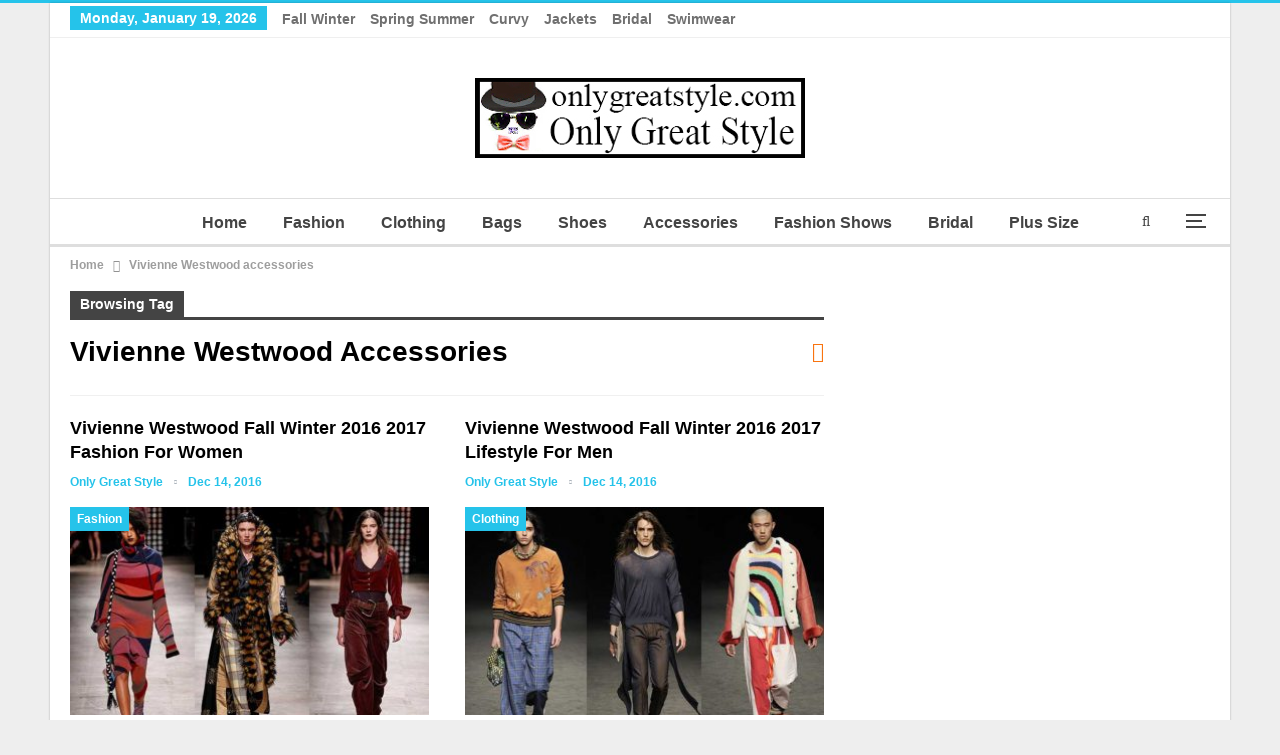

--- FILE ---
content_type: text/html; charset=utf-8
request_url: https://www.google.com/recaptcha/api2/aframe
body_size: 268
content:
<!DOCTYPE HTML><html><head><meta http-equiv="content-type" content="text/html; charset=UTF-8"></head><body><script nonce="zPHRgDh58iTaJTB-g9u9XA">/** Anti-fraud and anti-abuse applications only. See google.com/recaptcha */ try{var clients={'sodar':'https://pagead2.googlesyndication.com/pagead/sodar?'};window.addEventListener("message",function(a){try{if(a.source===window.parent){var b=JSON.parse(a.data);var c=clients[b['id']];if(c){var d=document.createElement('img');d.src=c+b['params']+'&rc='+(localStorage.getItem("rc::a")?sessionStorage.getItem("rc::b"):"");window.document.body.appendChild(d);sessionStorage.setItem("rc::e",parseInt(sessionStorage.getItem("rc::e")||0)+1);localStorage.setItem("rc::h",'1769053153439');}}}catch(b){}});window.parent.postMessage("_grecaptcha_ready", "*");}catch(b){}</script></body></html>